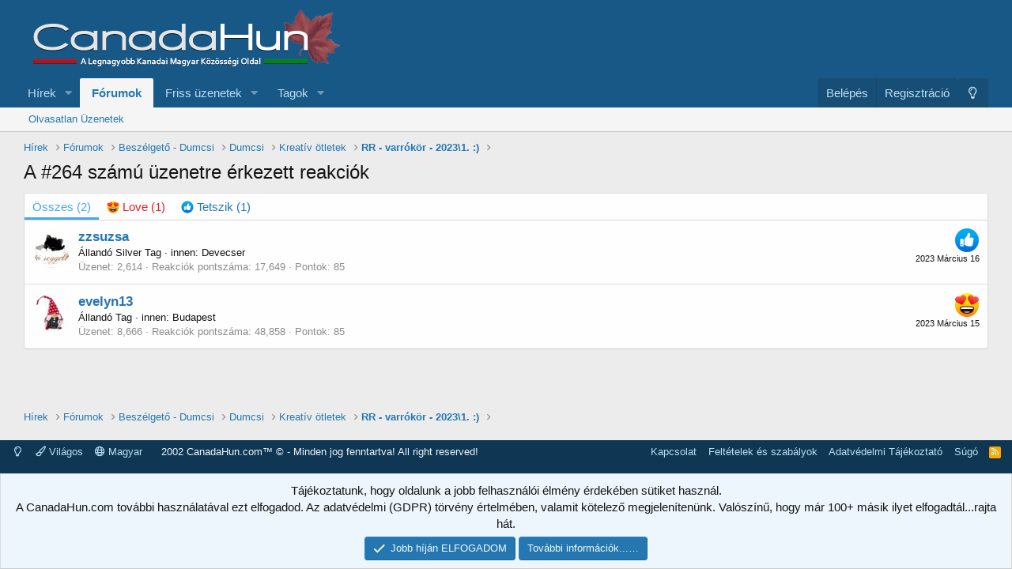

--- FILE ---
content_type: text/html; charset=utf-8
request_url: https://canadahun.com/uzenet/6013808/reactions
body_size: 8078
content:
<!DOCTYPE html>
<html id="XF" lang="hu-HU" dir="LTR"
	data-app="public"
	data-template="reaction_list"
	data-container-key="node-109"
	data-content-key=""
	data-logged-in="false"
	data-cookie-prefix="xf_"
	data-csrf="1769983017,7d44ae6146d9f2b39ca3b31f4e91ecd2"
	class="has-no-js template-reaction_list"
	>
<head>
	<meta charset="utf-8" />
	<meta http-equiv="X-UA-Compatible" content="IE=Edge" />
	<meta name="viewport" content="width=device-width, initial-scale=1, viewport-fit=cover">

	
	
	

	<title>A #264 számú üzenetre érkezett reakciók | CanadaHun - Kanadai Magyarok Fóruma</title>

	<link rel="manifest" href="/webmanifest.php">
	
		<meta name="theme-color" content="#185886" />
	

	<meta name="apple-mobile-web-app-title" content="CanadaHun - Kanadai Magyarok Fóruma">
	
		<link rel="apple-touch-icon" href="/logo.png" />
	

	
		<meta name="robots" content="noindex" />
	

	
		
	
	
	<meta property="og:site_name" content="CanadaHun - Kanadai Magyarok Fóruma" />


	
	
		
	
	
	<meta property="og:type" content="website" />


	
	
		
	
	
	
		<meta property="og:title" content="A #264 számú üzenetre érkezett reakciók" />
		<meta property="twitter:title" content="A #264 számú üzenetre érkezett reakciók" />
	


	
	
	
		
	
	
	<meta property="og:url" content="https://canadahun.com/uzenet/6013808/reactions" />


	
	
		
	
	
	
		<meta property="og:image" content="https://canadahun.com/logo.png" />
		<meta property="twitter:image" content="https://canadahun.com/logo.png" />
		<meta property="twitter:card" content="summary" />
	


	

	
	

	


	<link rel="preload" href="/styles/fonts/fa/fa-regular-400.woff2?_v=5.15.1" as="font" type="font/woff2" crossorigin="anonymous" />


	<link rel="preload" href="/styles/fonts/fa/fa-solid-900.woff2?_v=5.15.1" as="font" type="font/woff2" crossorigin="anonymous" />


<link rel="preload" href="/styles/fonts/fa/fa-brands-400.woff2?_v=5.15.1" as="font" type="font/woff2" crossorigin="anonymous" />

	<link rel="stylesheet" href="/css.php?css=public%3Anormalize.css%2Cpublic%3Afa.css%2Cpublic%3Acore.less%2Cpublic%3Aapp.less&amp;s=1&amp;l=2&amp;d=1768066605&amp;k=fe537a0ccd3ce0e6910e30eca1f8726b9bf010f9" />

	<link rel="stylesheet" href="/css.php?css=public%3Anotices.less%2Cpublic%3Aextra.less&amp;s=1&amp;l=2&amp;d=1768066605&amp;k=5f21f4addf86bf066e92ec32f3c282f8a0996179" />

	
		<script src="/js/xf/preamble.min.js?_v=984f85c5"></script>
	


	
	
	<script async src="https://www.googletagmanager.com/gtag/js?id=UA-203493-2"></script>
	<script>
		window.dataLayer = window.dataLayer || [];
		function gtag(){dataLayer.push(arguments);}
		gtag('js', new Date());
		gtag('config', 'UA-203493-2', {
			// 
			
			
		});
	</script>

</head>
<body data-template="reaction_list">

<div class="p-pageWrapper" id="top">





<header class="p-header" id="header">
	<div class="p-header-inner">
		<div class="p-header-content">

			<div class="p-header-logo p-header-logo--image">
				<a href="/">
					<img src="/styles/default/xenforo/logo_canadahun.png" srcset="" alt="CanadaHun - Kanadai Magyarok Fóruma"
						width="" height="" />
				</a>
			</div>

			
		</div>
	</div>
</header>





	<div class="p-navSticky p-navSticky--primary" data-xf-init="sticky-header">
		
	<nav class="p-nav">
		<div class="p-nav-inner">
			<button type="button" class="button--plain p-nav-menuTrigger button" data-xf-click="off-canvas" data-menu=".js-headerOffCanvasMenu" tabindex="0" aria-label="Menü"><span class="button-text">
				<i aria-hidden="true"></i>
			</span></button>

			<div class="p-nav-smallLogo">
				<a href="/">
					<img src="/styles/default/xenforo/logo_canadahun.png" srcset="" alt="CanadaHun - Kanadai Magyarok Fóruma"
						width="" height="" />
				</a>
			</div>

			<div class="p-nav-scroller hScroller" data-xf-init="h-scroller" data-auto-scroll=".p-navEl.is-selected">
				<div class="hScroller-scroll">
					<ul class="p-nav-list js-offCanvasNavSource">
					
						<li>
							
	<div class="p-navEl " data-has-children="true">
		

			
	
	<a href="/"
		class="p-navEl-link p-navEl-link--splitMenu "
		
		
		data-nav-id="EWRporta">Hírek</a>


			<a data-xf-key="1"
				data-xf-click="menu"
				data-menu-pos-ref="< .p-navEl"
				class="p-navEl-splitTrigger"
				role="button"
				tabindex="0"
				aria-label="Kibontva"
				aria-expanded="false"
				aria-haspopup="true"></a>

		
		
			<div class="menu menu--structural" data-menu="menu" aria-hidden="true">
				<div class="menu-content">
					
						
	
	
	<a href="/whats-new/"
		class="menu-linkRow u-indentDepth0 js-offCanvasCopy "
		
		
		data-nav-id="EWRporta_whatsnaw">Friss üzenetek</a>

	

					
						
	
	
	<a href="/whats-new/latest-activity"
		class="menu-linkRow u-indentDepth0 js-offCanvasCopy "
		 rel="nofollow"
		
		data-nav-id="EWRporta_latest">Friss tevékenységek</a>

	

					
						
	
	
	<a href="/ewr-porta/authors/"
		class="menu-linkRow u-indentDepth0 js-offCanvasCopy "
		
		
		data-nav-id="EWRporta_authors">Szerzők</a>

	

					
				</div>
			</div>
		
	</div>

						</li>
					
						<li>
							
	<div class="p-navEl is-selected" data-has-children="true">
		

			
	
	<a href="/forums/"
		class="p-navEl-link p-navEl-link--splitMenu "
		
		
		data-nav-id="forums">Fórumok</a>


			<a data-xf-key="2"
				data-xf-click="menu"
				data-menu-pos-ref="< .p-navEl"
				class="p-navEl-splitTrigger"
				role="button"
				tabindex="0"
				aria-label="Kibontva"
				aria-expanded="false"
				aria-haspopup="true"></a>

		
		
			<div class="menu menu--structural" data-menu="menu" aria-hidden="true">
				<div class="menu-content">
					
						
	
	
	<a href="/whats-new/posts/"
		class="menu-linkRow u-indentDepth0 js-offCanvasCopy "
		
		
		data-nav-id="newPosts">Olvasatlan Üzenetek</a>

	

					
				</div>
			</div>
		
	</div>

						</li>
					
						<li>
							
	<div class="p-navEl " data-has-children="true">
		

			
	
	<a href="/whats-new/"
		class="p-navEl-link p-navEl-link--splitMenu "
		
		
		data-nav-id="whatsNew">Friss üzenetek</a>


			<a data-xf-key="3"
				data-xf-click="menu"
				data-menu-pos-ref="< .p-navEl"
				class="p-navEl-splitTrigger"
				role="button"
				tabindex="0"
				aria-label="Kibontva"
				aria-expanded="false"
				aria-haspopup="true"></a>

		
		
			<div class="menu menu--structural" data-menu="menu" aria-hidden="true">
				<div class="menu-content">
					
						
	
	
	<a href="/whats-new/posts/"
		class="menu-linkRow u-indentDepth0 js-offCanvasCopy "
		 rel="nofollow"
		
		data-nav-id="whatsNewPosts">Friss üzenetek</a>

	

					
						
	
	
	<a href="/whats-new/profile-posts/"
		class="menu-linkRow u-indentDepth0 js-offCanvasCopy "
		 rel="nofollow"
		
		data-nav-id="whatsNewProfilePosts">Új profil üzenetek</a>

	

					
						
	
	
	<a href="/whats-new/latest-activity"
		class="menu-linkRow u-indentDepth0 js-offCanvasCopy "
		 rel="nofollow"
		
		data-nav-id="latestActivity">Friss tevékenységek az egész oldalon</a>

	

					
				</div>
			</div>
		
	</div>

						</li>
					
						<li>
							
	<div class="p-navEl " data-has-children="true">
		

			
	
	<a href="/tagok/"
		class="p-navEl-link p-navEl-link--splitMenu "
		
		
		data-nav-id="members">Tagok</a>


			<a data-xf-key="4"
				data-xf-click="menu"
				data-menu-pos-ref="< .p-navEl"
				class="p-navEl-splitTrigger"
				role="button"
				tabindex="0"
				aria-label="Kibontva"
				aria-expanded="false"
				aria-haspopup="true"></a>

		
		
			<div class="menu menu--structural" data-menu="menu" aria-hidden="true">
				<div class="menu-content">
					
						
	
	
	<a href="/online/"
		class="menu-linkRow u-indentDepth0 js-offCanvasCopy "
		
		
		data-nav-id="currentVisitors">Jelenlévő látogatók</a>

	

					
						
	
	
	<a href="/whats-new/profile-posts/"
		class="menu-linkRow u-indentDepth0 js-offCanvasCopy "
		 rel="nofollow"
		
		data-nav-id="newProfilePosts">Új profil üzenetek</a>

	

					
				</div>
			</div>
		
	</div>

						</li>
					
					</ul>
				</div>
			</div>

			<div class="p-nav-opposite">
				<div class="p-navgroup p-account p-navgroup--guest">
					
						<a href="/bejelentkezes/" class="p-navgroup-link p-navgroup-link--textual p-navgroup-link--logIn"
							data-xf-click="overlay" data-follow-redirects="on">
							<span class="p-navgroup-linkText">Belépés</span>
						</a>
						
							<a href="/register/" class="p-navgroup-link p-navgroup-link--textual p-navgroup-link--register"
								data-xf-click="overlay" data-follow-redirects="on">
								<span class="p-navgroup-linkText">Regisztráció</span>
							</a>
						
					
				</div>

				<div class="p-navgroup p-discovery p-discovery--noSearch">
					<a href="/whats-new/"
						class="p-navgroup-link p-navgroup-link--iconic p-navgroup-link--whatsnew"
						aria-label="Friss üzenetek"
						title="Friss üzenetek">
						<i aria-hidden="true"></i>
						<span class="p-navgroup-linkText">Friss üzenetek</span>
					</a>

					

	
		<a href="/egyeb/style?style_id=2&amp;_xfRedirect=https%3A%2F%2Fcanadahun.com%2Fuzenet%2F6013808%2Freactions&amp;t=1769983017%2C7d44ae6146d9f2b39ca3b31f4e91ecd2" rel="nofollow" class="p-navgroup-link cxf-style-switch" data-xf-init="tooltip" data-original-title="Szín váltása sötétre"></a>
	

				</div>
			</div>
		</div>
	</nav>

	</div>
	
	
		<div class="p-sectionLinks">
			<div class="p-sectionLinks-inner hScroller" data-xf-init="h-scroller">
				<div class="hScroller-scroll">
					<ul class="p-sectionLinks-list">
					
						<li>
							
	<div class="p-navEl " >
		

			
	
	<a href="/whats-new/posts/"
		class="p-navEl-link "
		
		data-xf-key="alt+1"
		data-nav-id="newPosts">Olvasatlan Üzenetek</a>


			

		
		
	</div>

						</li>
					
					</ul>
				</div>
			</div>
		</div>
	



<div class="offCanvasMenu offCanvasMenu--nav js-headerOffCanvasMenu" data-menu="menu" aria-hidden="true" data-ocm-builder="navigation">
	<div class="offCanvasMenu-backdrop" data-menu-close="true"></div>
	<div class="offCanvasMenu-content">
		<div class="offCanvasMenu-header">
			Menü
			<a class="offCanvasMenu-closer" data-menu-close="true" role="button" tabindex="0" aria-label="Bezárás"></a>
		</div>
		
			<div class="p-offCanvasRegisterLink">
				<div class="offCanvasMenu-linkHolder">
					<a href="/bejelentkezes/" class="offCanvasMenu-link" data-xf-click="overlay" data-menu-close="true">
						Belépés
					</a>
				</div>
				<hr class="offCanvasMenu-separator" />
				
					<div class="offCanvasMenu-linkHolder">
						<a href="/register/" class="offCanvasMenu-link" data-xf-click="overlay" data-menu-close="true">
							Regisztráció
						</a>
					</div>
					<hr class="offCanvasMenu-separator" />
				
			</div>
		
		<div class="js-offCanvasNavTarget"></div>
		<div class="offCanvasMenu-installBanner js-installPromptContainer" style="display: none;" data-xf-init="install-prompt">
			<div class="offCanvasMenu-installBanner-header">Install the app</div>
			<button type="button" class="js-installPromptButton button"><span class="button-text">Telepítés</span></button>
		</div>
	</div>
</div>

<div class="p-body">
	<div class="p-body-inner">
		<!--XF:EXTRA_OUTPUT-->

		

		

		
		
	
		<ul class="p-breadcrumbs "
			itemscope itemtype="https://schema.org/BreadcrumbList">
		
			

			
			
				
				
	<li itemprop="itemListElement" itemscope itemtype="https://schema.org/ListItem">
		<a href="/" itemprop="item">
			<span itemprop="name">Hírek</span>
		</a>
		<meta itemprop="position" content="1" />
	</li>

			

			
				
				
	<li itemprop="itemListElement" itemscope itemtype="https://schema.org/ListItem">
		<a href="/forums/" itemprop="item">
			<span itemprop="name">Fórumok</span>
		</a>
		<meta itemprop="position" content="2" />
	</li>

			
			
				
				
	<li itemprop="itemListElement" itemscope itemtype="https://schema.org/ListItem">
		<a href="/forums/#beszelgeto-dumcsi.67" itemprop="item">
			<span itemprop="name">Beszélgető - Dumcsi</span>
		</a>
		<meta itemprop="position" content="3" />
	</li>

			
				
				
	<li itemprop="itemListElement" itemscope itemtype="https://schema.org/ListItem">
		<a href="/forums/dumcsi.98/" itemprop="item">
			<span itemprop="name">Dumcsi</span>
		</a>
		<meta itemprop="position" content="4" />
	</li>

			
				
				
	<li itemprop="itemListElement" itemscope itemtype="https://schema.org/ListItem">
		<a href="/forums/kreat%C3%ADv-%C3%B6tletek.109/" itemprop="item">
			<span itemprop="name">Kreatív ötletek</span>
		</a>
		<meta itemprop="position" content="5" />
	</li>

			
				
				
	<li itemprop="itemListElement" itemscope itemtype="https://schema.org/ListItem">
		<a href="/temak/rr-varr%C3%B3k%C3%B6r-2023-1.62584/" itemprop="item">
			<span itemprop="name">RR - varrókör - 2023\1. :)</span>
		</a>
		<meta itemprop="position" content="6" />
	</li>

			

		
		</ul>
	

		

		
	<noscript><div class="blockMessage blockMessage--important blockMessage--iconic u-noJsOnly">A JavaScript le van tiltva. A jobb élmény érdekében engedélyezze a JavaScriptet a böngészőben, mielőtt folytatná.</div></noscript>

		
	<div class="blockMessage blockMessage--important blockMessage--iconic js-browserWarning" style="display: none">You are using an out of date browser. It  may not display this or other websites correctly.<br />You should upgrade or use an <a href="https://www.google.com/chrome/browser/" target="_blank">alternative browser</a>.</div>


		
			
	<div class="p-body-header">

			
				
					<div class="p-title ">
					
						
							<h1 class="p-title-value">A #264 számú üzenetre érkezett reakciók</h1>
						
						
					
					</div>
				

				
			
			</div>
		

		

<div class="p-body-main  ">
			
			<div class="p-body-contentCol"></div>
			

			

			<div class="p-body-content">
				
				<div class="p-body-pageContent">
	





	



	<div class="block">
		<div class="block-container">
			<h3 class="tabs hScroller block-minorTabHeader" data-xf-init="tabs h-scroller"
				data-panes="< .block-container | .js-reactionTabPanes" role="tablist">
				<span class="hScroller-scroll">
					
						<a class="tabs-tab tabs-tab--reaction0 is-active" role="tab" id="">
							
								<bdi>Összes</bdi> (2)
							
						</a>
					
						<a class="tabs-tab tabs-tab--reaction2" role="tab" id="reaction-2">
							
								<span class="reaction reaction--small reaction--2" data-reaction-id="2"><i aria-hidden="true"></i><img src="[data-uri]" class="reaction-sprite js-reaction" alt="Love" title="Love" /> <span class="reaction-text js-reactionText"><bdi>Love</bdi> (1)</span></span>
							
						</a>
					
						<a class="tabs-tab tabs-tab--reaction1" role="tab" id="reaction-1">
							
								<span class="reaction reaction--small reaction--1" data-reaction-id="1"><i aria-hidden="true"></i><img src="[data-uri]" class="reaction-sprite js-reaction" alt="Tetszik" title="Tetszik" /> <span class="reaction-text js-reactionText"><bdi>Tetszik</bdi> (1)</span></span>
							
						</a>
					
				</span>
			</h3>
			<ul class="tabPanes js-reactionTabPanes">
				
					
						<li class="is-active" role="tabpanel" id="reaction-0">
							
	<ol class="block-body js-reactionList-0">
		
			<li class="block-row block-row--separated">
				
				
	<div class="contentRow">
		<div class="contentRow-figure">
			<a href="/tagok/zzsuzsa.276534/" class="avatar avatar--s" data-user-id="276534">
			<img src="/data/avatars/s/276/276534.jpg?1378493622" srcset="/data/avatars/m/276/276534.jpg?1378493622 2x" alt="zzsuzsa" class="avatar-u276534-s" width="48" height="48" /> 
		</a>
		</div>
		<div class="contentRow-main">
			
				<div class="contentRow-extra ">
					<span class="reaction reaction--right reaction--1" data-reaction-id="1"><i aria-hidden="true"></i><img src="[data-uri]" class="reaction-sprite js-reaction" alt="Tetszik" title="Tetszik" /></span>
					<time  class="u-dt" dir="auto" datetime="2023-03-16T06:52:09+0100" data-time="1678945929" data-date-string="2023 Március 16" data-time-string="06:52" title="2023 Március 16, 06:52">2023 Március 16</time>
				</div>
			
			<h3 class="contentRow-header"><a href="/tagok/zzsuzsa.276534/" class="username " dir="auto" itemprop="name" data-user-id="276534">zzsuzsa</a></h3>

			<div class="contentRow-lesser" dir="auto" ><span class="userTitle" dir="auto">Állandó Silver Tag</span> <span role="presentation" aria-hidden="true">&middot;</span> <span class="muted">innen</span>: <a href="/egyeb/location-info?location=Devecser" class="u-concealed" target="_blank" rel="nofollow noreferrer">Devecser</a></div>

			<div class="contentRow-minor">
				<ul class="listInline listInline--bullet">
					
					<li><dl class="pairs pairs--inline">
						<dt>Üzenet</dt>
						<dd>2,614</dd>
					</dl></li>
					
					
					
					<li><dl class="pairs pairs--inline">
						<dt>Reakciók pontszáma</dt>
						<dd>17,649</dd>
					</dl></li>
					
					
					
						<li><dl class="pairs pairs--inline">
							<dt>Pontok</dt>
							<dd>85</dd>
						</dl></li>
					
					
				</ul>
			</div>
		</div>
	</div>

			</li>
		
			<li class="block-row block-row--separated">
				
				
	<div class="contentRow">
		<div class="contentRow-figure">
			<a href="/tagok/evelyn13.260403/" class="avatar avatar--s" data-user-id="260403">
			<img src="/data/avatars/s/260/260403.jpg?1420538058"  alt="evelyn13" class="avatar-u260403-s" width="48" height="48" /> 
		</a>
		</div>
		<div class="contentRow-main">
			
				<div class="contentRow-extra ">
					<span class="reaction reaction--right reaction--2" data-reaction-id="2"><i aria-hidden="true"></i><img src="[data-uri]" class="reaction-sprite js-reaction" alt="Love" title="Love" /></span>
					<time  class="u-dt" dir="auto" datetime="2023-03-15T20:29:34+0100" data-time="1678908574" data-date-string="2023 Március 15" data-time-string="20:29" title="2023 Március 15, 20:29">2023 Március 15</time>
				</div>
			
			<h3 class="contentRow-header"><a href="/tagok/evelyn13.260403/" class="username " dir="auto" itemprop="name" data-user-id="260403">evelyn13</a></h3>

			<div class="contentRow-lesser" dir="auto" ><span class="userTitle" dir="auto">Állandó Tag</span> <span role="presentation" aria-hidden="true">&middot;</span> <span class="muted">innen</span>: <a href="/egyeb/location-info?location=Budapest" class="u-concealed" target="_blank" rel="nofollow noreferrer">Budapest</a></div>

			<div class="contentRow-minor">
				<ul class="listInline listInline--bullet">
					
					<li><dl class="pairs pairs--inline">
						<dt>Üzenet</dt>
						<dd>8,666</dd>
					</dl></li>
					
					
					
					<li><dl class="pairs pairs--inline">
						<dt>Reakciók pontszáma</dt>
						<dd>48,858</dd>
					</dl></li>
					
					
					
						<li><dl class="pairs pairs--inline">
							<dt>Pontok</dt>
							<dd>85</dd>
						</dl></li>
					
					
				</ul>
			</div>
		</div>
	</div>

			</li>
		
		
	</ol>

						</li>
					
				
					
						<li data-href="/uzenet/6013808/reactions?reaction_id=2&amp;list_only=1" class="" role="tabpanel" id="reaction-2">
							<div class="blockMessage">Betöltés…</div>
						</li>
					
				
					
						<li data-href="/uzenet/6013808/reactions?reaction_id=1&amp;list_only=1" class="" role="tabpanel" id="reaction-1">
							<div class="blockMessage">Betöltés…</div>
						</li>
					
				
			</ul>
		</div>
	</div>


</div>
				
			</div>

			
		</div>

		
		
	
		<ul class="p-breadcrumbs p-breadcrumbs--bottom"
			itemscope itemtype="https://schema.org/BreadcrumbList">
		
			

			
			
				
				
	<li itemprop="itemListElement" itemscope itemtype="https://schema.org/ListItem">
		<a href="/" itemprop="item">
			<span itemprop="name">Hírek</span>
		</a>
		<meta itemprop="position" content="1" />
	</li>

			

			
				
				
	<li itemprop="itemListElement" itemscope itemtype="https://schema.org/ListItem">
		<a href="/forums/" itemprop="item">
			<span itemprop="name">Fórumok</span>
		</a>
		<meta itemprop="position" content="2" />
	</li>

			
			
				
				
	<li itemprop="itemListElement" itemscope itemtype="https://schema.org/ListItem">
		<a href="/forums/#beszelgeto-dumcsi.67" itemprop="item">
			<span itemprop="name">Beszélgető - Dumcsi</span>
		</a>
		<meta itemprop="position" content="3" />
	</li>

			
				
				
	<li itemprop="itemListElement" itemscope itemtype="https://schema.org/ListItem">
		<a href="/forums/dumcsi.98/" itemprop="item">
			<span itemprop="name">Dumcsi</span>
		</a>
		<meta itemprop="position" content="4" />
	</li>

			
				
				
	<li itemprop="itemListElement" itemscope itemtype="https://schema.org/ListItem">
		<a href="/forums/kreat%C3%ADv-%C3%B6tletek.109/" itemprop="item">
			<span itemprop="name">Kreatív ötletek</span>
		</a>
		<meta itemprop="position" content="5" />
	</li>

			
				
				
	<li itemprop="itemListElement" itemscope itemtype="https://schema.org/ListItem">
		<a href="/temak/rr-varr%C3%B3k%C3%B6r-2023-1.62584/" itemprop="item">
			<span itemprop="name">RR - varrókör - 2023\1. :)</span>
		</a>
		<meta itemprop="position" content="6" />
	</li>

			

		
		</ul>
	

		
	</div>
</div>

<footer class="p-footer" id="footer">
	<div class="p-footer-inner">

		<div class="p-footer-row">
			
				<div class="p-footer-row-main">
					<ul class="p-footer-linkList">
					

	
		<li><a href="/egyeb/style?style_id=2&amp;_xfRedirect=https%3A%2F%2Fcanadahun.com%2Fuzenet%2F6013808%2Freactions&amp;t=1769983017%2C7d44ae6146d9f2b39ca3b31f4e91ecd2" rel="nofollow" class="cxf-style-switch-footer" data-xf-init="tooltip" data-original-title="Szín váltása sötétre"></a></li>
	

						
							<li><a href="/egyeb/style" data-xf-click="overlay"
								data-xf-init="tooltip" title="Stílusválasztó" rel="nofollow">
								<i class="fa--xf far fa-paint-brush" aria-hidden="true"></i> Világos
							</a></li>
						
						
							<li><a href="/egyeb/language" data-xf-click="overlay"
								data-xf-init="tooltip" title="Nyelvválasztó" rel="nofollow">
								<i class="fa--xf far fa-globe" aria-hidden="true"></i> Magyar</a></li>
						
					
					</ul>
				</div><div style="text-align:center;display: inline;margin-left: 20px;font-weight: normal;margin-right: 20px;"> 2002 CanadaHun.com™ © - Minden jog fenntartva! All right reserved! </div>
			
			<div class="p-footer-row-opposite">
				<ul class="p-footer-linkList">
					
						
							<li><a href="/egyeb/contact" data-xf-click="overlay">Kapcsolat</a></li>
						
					

					
						<li><a href="/sugo/terms/">Feltételek és szabályok</a></li>
					

					
						<li><a href="/sugo/privacy-policy/">Adatvédelmi Tájékoztató</a></li>
					

					
						<li><a href="/sugo/">Súgó</a></li>
					

					

					<li><a href="/forums/-/index.rss" target="_blank" class="p-footer-rssLink" title="RSS"><span aria-hidden="true"><i class="fa--xf far fa-rss" aria-hidden="true"></i><span class="u-srOnly">RSS</span></span></a></li>
				</ul>
			</div>
		</div>

		
			<div class="p-footer-copyright">
			
				<a href="https://xenforo.com" class="u-concealed" dir="ltr" target="_blank" rel="sponsored noopener">Forum software by XenForo<sup>&reg;</sup> <span class="copyright">&copy; 2010-2021 XenForo Ltd.</span></a>
				 | <a href="https://xencustomize.com/product/thread-prefix-filter.54/" class="u-concealed" dir="ltr" target="_blank">Thread Prefix Filter by XenCustomize</a>
<div class="porta-copyright">
	<a href="https://xenforo.com/community/resources/6023/"
		target="_blank">XenPorta 2 PRO</a> &copy; Jason Axelrod of
	<a href="https://8wayrun.com/" target="_blank">8WAYRUN</a>
</div>
			
			</div>
		

		
	</div>
</footer>

</div> <!-- closing p-pageWrapper -->

<div class="u-bottomFixer js-bottomFixTarget">
	
	
		
	
		
		
		

		<ul class="notices notices--bottom_fixer  js-notices"
			data-xf-init="notices"
			data-type="bottom_fixer"
			data-scroll-interval="6">

			
				
	<li class="notice js-notice notice--primary notice--cookie"
		data-notice-id="-1"
		data-delay-duration="0"
		data-display-duration="0"
		data-auto-dismiss="0"
		data-visibility="">

		
		<div class="notice-content">
			
			<div class="u-alignCenter">
	Tájékoztatunk, hogy oldalunk a jobb felhasználói élmény érdekében sütiket használ. <br />
A CanadaHun.com további használatával ezt elfogadod. Az adatvédelmi (GDPR) törvény értelmében, valamit kötelező megjelenítenünk. Valószínű, hogy már 100+ másik ilyet elfogadtál...rajta hát.
</div>

<div class="u-inputSpacer u-alignCenter">
	<a href="/fiok/dismiss-notice" class="js-noticeDismiss button--notice button button--icon button--icon--confirm"><span class="button-text">Jobb híján ELFOGADOM</span></a>
	<a href="/sugo/cookies" class="button--notice button"><span class="button-text">További információk...…</span></a>
</div>
		</div>
	</li>

			
		</ul>
	

	
</div>


	<div class="u-scrollButtons js-scrollButtons" data-trigger-type="up">
		<a href="#top" class="button--scroll button" data-xf-click="scroll-to"><span class="button-text"><i class="fa--xf far fa-arrow-up" aria-hidden="true"></i><span class="u-srOnly">Oldal tetejére</span></span></a>
		
	</div>



	<script src="https://ajax.googleapis.com/ajax/libs/jquery/3.5.1/jquery.min.js"></script><script>window.jQuery || document.write('<script src="/js/vendor/jquery/jquery-3.5.1.min.js?_v=984f85c5"><\/script>')</script>
	<script src="/js/vendor/vendor-compiled.js?_v=984f85c5"></script>
	<script src="/js/xf/core-compiled.js?_v=984f85c5"></script>
	<script src="/js/xf/notice.min.js?_v=984f85c5"></script>

	<script>
		jQuery.extend(true, XF.config, {
			// 
			userId: 0,
			enablePush: false,
			pushAppServerKey: '',
			url: {
				fullBase: 'https://canadahun.com/',
				basePath: '/',
				css: '/css.php?css=__SENTINEL__&s=1&l=2&d=1768066605',
				keepAlive: '/bejelentkezes/keep-alive'
			},
			cookie: {
				path: '/',
				domain: '',
				prefix: 'xf_',
				secure: true
			},
			cacheKey: 'a93c70d40c3ec9a723ae21c6987183ea',
			csrf: '1769983017,7d44ae6146d9f2b39ca3b31f4e91ecd2',
			js: {"\/js\/xf\/notice.min.js?_v=984f85c5":true},
			css: {"public:notices.less":true,"public:extra.less":true},
			time: {
				now: 1769983017,
				today: 1769900400,
				todayDow: 0,
				tomorrow: 1769986800,
				yesterday: 1769814000,
				week: 1769382000
			},
			borderSizeFeature: '3px',
			fontAwesomeWeight: 'r',
			enableRtnProtect: true,
			enableFormSubmitSticky: true,
			uploadMaxFilesize: 268435456,
			chunkedUploadsChunkSize: 2048,
chunkedUploadsSimultaneousUploads: 3,
allowedVideoExtensions: ["m4v","mov","mp4","mp4v","mpeg","mpg","ogv","webm"],
			allowedAudioExtensions: ["mp3","ogg","wav"],
			shortcodeToEmoji: true,
			visitorCounts: {
				conversations_unread: '0',
				alerts_unviewed: '0',
				total_unread: '0',
				title_count: true,
				icon_indicator: true
			},
			jsState: {},
			publicMetadataLogoUrl: 'https://canadahun.com/logo.png',
			publicPushBadgeUrl: 'https://canadahun.com/styles/default/xenforo/bell.png'
		});

		jQuery.extend(XF.phrases, {
			// 
"time.day": "{count} day",
"time.days": "{count} days",
"time.hour": "{count} hour",
"time.hours": "{count} hours",
"time.minute": "{count} minute",
"time.minutes": "{count} perc",
"time.month": "{count} month",
"time.months": "{count} hónapja",
"time.second": "{count} second",
"time.seconds": "{count} másodperc",
"time.week": "time.week",
"time.weeks": "{count} weeks",
"time.year": "{count} year",
"time.years": "{count} éve",
			date_x_at_time_y: "{date}, {time}",
			day_x_at_time_y:  "{day}, {time}",
			yesterday_at_x:   "Tegnap {time}-kor",
			x_minutes_ago:    "{minutes} perccel ezelőtt",
			one_minute_ago:   "1 perccel ezelőtt",
			a_moment_ago:     "pillanatokkal ezelőtt",
			today_at_x:       "Ma {time} -kor",
			in_a_moment:      "Egy pillanat alatt",
			in_a_minute:      "Egy perc",
			in_x_minutes:     "{minutes} perc múlva",
			later_today_at_x: "Később ma {time}",
			tomorrow_at_x:    "Holnap {time} időpontban",

			day0: "Vasárnap",
			day1: "Hétfő",
			day2: "Kedd",
			day3: "Szerda",
			day4: "Csütörtök",
			day5: "Péntek",
			day6: "Szombat",

			dayShort0: "V",
			dayShort1: "H",
			dayShort2: "K",
			dayShort3: "Sze",
			dayShort4: "Cs",
			dayShort5: "P",
			dayShort6: "Szo",

			month0: "Január",
			month1: "Február",
			month2: "Március",
			month3: "Április",
			month4: "Május",
			month5: "Június",
			month6: "Július",
			month7: "Augusztus",
			month8: "Szeptember",
			month9: "Október",
			month10: "November",
			month11: "December",

			active_user_changed_reload_page: "Az aktív felhasználó megváltozott. Töltse be újra az oldalt a legújabb verzióhoz.",
			server_did_not_respond_in_time_try_again: "A szerver nem válaszolt időben. Kérlek próbáld újra.",
			oops_we_ran_into_some_problems: "Hoppá! Bizonyos problémákba ütköztünk.",
			oops_we_ran_into_some_problems_more_details_console: "Hoppá! Bizonyos problémákba ütköztünk. Kérlek, próbáld újra később. A böngésző konzolban több hiba adható meg.",
			file_too_large_to_upload: "A fájl túl nagy ahhoz, hogy feltölthető legyen.",
			uploaded_file_is_too_large_for_server_to_process: "The uploaded file is too large for the server to process.",
			files_being_uploaded_are_you_sure: "A fájlok még mindig feltöltésre kerülnek. Biztosan be kívánja küldeni ezt az űrlapot?",
			attach: "Fájlok csatolása",
			rich_text_box: "Gazdag szövegdoboz",
			close: "Bezárás",
			link_copied_to_clipboard: "Link a vágólapra másolt.",
			text_copied_to_clipboard: "Text copied to clipboard.",
			loading: "Betöltés…",

			processing: "Feldolgozás",
			'processing...': "Feldolgozás…",

			showing_x_of_y_items: "{count} az összesen {total} elemből",
			showing_all_items: "Az összes elem megjelenítése",
			no_items_to_display: "Nincs megjelenítendő elem",

			number_button_up: "Increase",
			number_button_down: "Decrease",

			push_enable_notification_title: "Push notifications enabled successfully at CanadaHun - Kanadai Magyarok Fóruma",
			push_enable_notification_body: "Thank you for enabling push notifications!"
		});
	</script>

	<form style="display:none" hidden="hidden">
		<input type="text" name="_xfClientLoadTime" value="" id="_xfClientLoadTime" title="_xfClientLoadTime" tabindex="-1" />
	</form>

	






<script defer src="https://static.cloudflareinsights.com/beacon.min.js/vcd15cbe7772f49c399c6a5babf22c1241717689176015" integrity="sha512-ZpsOmlRQV6y907TI0dKBHq9Md29nnaEIPlkf84rnaERnq6zvWvPUqr2ft8M1aS28oN72PdrCzSjY4U6VaAw1EQ==" data-cf-beacon='{"version":"2024.11.0","token":"65a98a9c5bb647469f684b996cb750d5","r":1,"server_timing":{"name":{"cfCacheStatus":true,"cfEdge":true,"cfExtPri":true,"cfL4":true,"cfOrigin":true,"cfSpeedBrain":true},"location_startswith":null}}' crossorigin="anonymous"></script>
</body>
</html>









